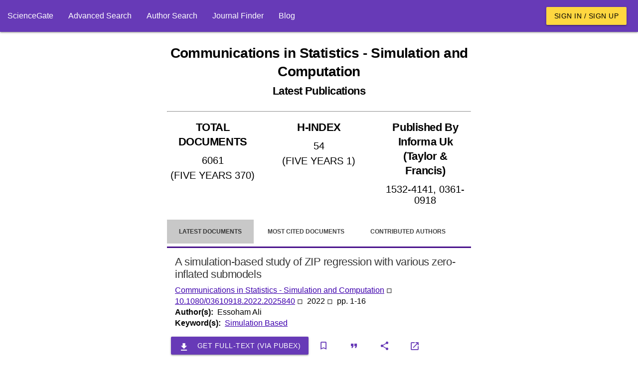

--- FILE ---
content_type: text/html; charset=utf-8
request_url: https://www.sciencegate.app/source/63605
body_size: 9521
content:
<!DOCTYPE html>
<html lang="en">

<head>

    <meta charset="utf-8">
    <meta name="viewport" content="width=device-width, initial-scale=1.0, minimum-scale=1.0">
    <meta http-equiv="X-UA-Compatible" content="IE=edge,chrome=1">
    <!-- Google Adsense -->
    <script async src="https://pagead2.googlesyndication.com/pagead/js/adsbygoogle.js?client=ca-pub-7863380511768462"
            crossorigin="anonymous"></script>
    <!-- END Google Adsense -->
    <meta name="test" content="ss">

<title>Communications in Statistics - Simulation and Computation | ScienceGate</title>
<meta name="description" content="Find the latest published papers in Communications in Statistics - Simulation and Computation &#x2B; Top authors, related hot topics, the most cited papers, and related journals">
<meta name="og:title" content="Communications in Statistics - Simulation and Computation | ScienceGate">
<meta name="og:description" content="Find the latest published papers in Communications in Statistics - Simulation and Computation &#x2B; Top authors, related hot topics, the most cited papers, and related journals">
<meta name="og:type" content="website">
<meta name="robots" content="index,follow">
    <link rel="icon" type="image/png" sizes="" href="/assets/images/apple-touch-icon.png">
    <link rel="icon" type="image/png" sizes="512x512" href="/assets/images/android-chrome-512x512.png">
    <link rel="icon" type="image/png" sizes="192x192" href="/assets/images/android-chrome-192x192.png">
    <link rel="icon" type="image/png" sizes="32x32" href="/assets/images/android-chrome-32x32.png">
    <link rel="icon" type="image/png" sizes="16x16" href="/assets/images/android-chrome-16x16.png">
<meta name="theme-color" content="#673ab7">
<meta name="twitter:site" content="@sciencegate.app">
<meta name="twitter:title" content="Communications in Statistics - Simulation and Computation | ScienceGate">
<meta name="twitter:description" content="Find the latest published papers in Communications in Statistics - Simulation and Computation &#x2B; Top authors, related hot topics, the most cited papers, and related journals">
<meta name="twitter:card" content="summery">
    <link rel="canonical" href="https://www.sciencegate.app/source/63605">


    <style>
        .ebook-widget {
            width: 180px;
            border: 1px solid #ddd;
            border-radius: 8px;
            overflow: hidden;
            font-family: Arial, sans-serif;
            box-shadow: 0 4px 6px rgba(0, 0, 0, 0.1);
            text-align: center;
            position: relative;
        }

        .ebook-thumbnail {
            width: 100%;
            object-fit: cover;
        }

        .ebook-content {
            padding: 15px;
        }

        .ebook-title {
            font-size: 12px;
            line-height: 16px;
            font-weight: bold;
            margin: 10px 0;
            color: #333;
        }

        .ebook-price {
            font-size: 16px;
            margin: 5px 0;
        }

        .original-price {
            text-decoration: line-through;
            color: #999;
        }

        .discounted-price {
            color: #e63946;
            font-weight: bold;
        }

        .discount-badge {
            position: absolute;
            top: 10px;
            left: 10px;
            background-color: #e63946;
            color: #fff;
            font-size: 14px;
            font-weight: bold;
            padding: 5px 8px;
            border-radius: 4px;
        }

        .buy-now {
            display: inline-block;
            margin-top: 10px;
            padding: 10px 15px;
            background-color: #4CAF50;
            color: #fff;
            text-decoration: none;
            border-radius: 5px;
            font-weight: bold;
        }

            .buy-now:hover {
                background-color: #45a049;
            }
    </style>

    <script>
        var chat_request = function(id, doi) {
            fetch('/api/document/request-chat?doi='+doi)
            .then(response => {
                alert("Apologies, the chat service is currently unavailable. Please try again later.")
            })
            .then(data => {

            })
            .catch(error => {

            });
        }
    </script>

    <script>
        var load_ebooks = function(id, title) {
            if(!title) return;
            //isbn:9781003826880
            // fetch(`https://www.googleapis.com/books/v1/volumes?q=${title}+after:2020+before:2025&printType=books&filter=ebooks&startIndex=0&key=AIzaSyB78aMFv4tlD2HRiqIGGCmqjuPcnnxaRvY`)
            // .then(response => {
            //     if (!response.ok) {
            //         throw new Error(`HTTP error! Status: ${response.status}`);
            //     }
            //     return response.json();
            // })
            // .then(data => {
                
            //     var count = data.items?.length;
            //     const container = document.getElementById(id);
            //     if (container) {
            //         for(var i=0;i<count;i++) {
            //             var item = data.items[i];
            //             var widgetHTML = `
                            
            //             `;
            //             container.innerHTML += widgetHTML;
            //         }
            //     }
            // })
            // .catch(error => {

            // });
        }
    </script>

    <!-- Page styles -->

<link href="/fonts/style.css" rel="stylesheet" type="text/css" />
<style>

    
</style>
<link href="/materialize-src/sass/all-styles.css" rel="stylesheet" type="text/css" />



    <script>
        function onLoadBody() {
            //if (window.localStorage) {
            //    var removedAskForSponsorship = window.localStorage.getItem("ask-for-sponsorship");
            //    if (!removedAskForSponsorship) {
            //        document.getElementById("announcements").innerHTML += ('<div class="col s12 m6">' +
            //            '<div class="card deep-purple lighten-5">' +
            //            '<div class="card-content black-text">' +
            //            '<span class="card-title font-weight-bold">Ask For Sponsorship</span>' +
            //            '<p style="line-height:20px">' +
            //            'If you would like to support ScienceGate as a sponsor or partner, please contact us at <a class="primary-link" href="mailto:sciencegate.app@gmail.com">sciencegate.app@gmail.com</a>. We would be happy to provide you with more information.' +
            //            '</p>' +
            //            '</div>' +
            //            '<a style="position: absolute; top: 5px; right: 5px;" onclick="onRemoveAnnouncement(`ask-for-sponsorship`)" class="waves-effect red waves-light btn-small">Close</a>' +
            //            '</div> ' +
            //            '</div>');
            //    }
            //}
        }

        function onRemoveAnnouncement(key) {
            if (window.localStorage) {
                window.localStorage.setItem(key, "1");
                location.reload();
            }
        }
    </script>
    <!-- Google Tag Manager -->
    <script>
        (function (w, d, s, l, i) {
            w[l] = w[l] || []; w[l].push({
                'gtm.start':
                    new Date().getTime(), event: 'gtm.js'
            }); var f = d.getElementsByTagName(s)[0],
                j = d.createElement(s), dl = l != 'dataLayer' ? '&l=' + l : ''; j.async = true; j.src =
                    'https://www.googletagmanager.com/gtm.js?id=' + i + dl; f.parentNode.insertBefore(j, f);
        })(window, document, 'script', 'dataLayer', 'GTM-59VW96Z');</script>
    <!-- End Google Tag Manager -->

</head>
<body onload="onLoadBody();">
    <script type="application/ld+json">
        {"@context":"http://schema.org","@graph":[{"@type":"BreadcrumbList","itemListElement":[{"@type":"ListItem","position":1,"item":{"@type":"Thing","@id":"https://www.sciencegate.app/","name":"ScienceGate"}},{"@type":"ListItem","position":2,"item":{"@type":"Thing","@id":"https://www.sciencegate.app/sources","name":"sources"}},{"@type":"ListItem","position":3,"item":{"@type":"Thing","@id":"https://www.sciencegate.app/source/63605","name":"Communications in Statistics - Simulation and Computation"}}]}]}
    </script>

<nav class="deep-purple" role="navigation">
	<div class="nav-wrapper fw">
        <ul class="left hide-on-med-and-down">
            <li><a href="/">ScienceGate</a></li>
            <li><a href="https://www.sciencegate.app/app/search">Advanced Search</a></li>
            <li><a href="https://www.sciencegate.app/app/authors">Author Search</a></li>
            <li><a href="/journal-finder">Journal Finder</a></li>
            <li><a href="https://www.sciencegate.app/b">Blog</a></li>
        </ul>
		<ul class="right pr-2 hide-on-med-and-down">
                <li><a class="waves-effect waves-light btn amber accent-2 black-text" href="https://www.sciencegate.app/app/login">Sign in / Sign up</a></li>
		</ul>

        <ul id="nav-mobile" class="sidenav">
            <li><a href="/">ScienceGate</a></li>
            <li><a href="https://www.sciencegate.app/app/search">Search</a></li>
            <li>
                <a href="https://www.sciencegate.app/app/authors">Author Search</a>
            </li>
            <li><a href="https://www.sciencegate.app/app/journal-finder">Journal Finder</a></li>
            <li><a href="https://www.sciencegate.app/app/blog">Blog</a></li>

                <li><a href="https://www.sciencegate.app/app/login">Sign in / Sign up</a></li>
        </ul>
		<a aria-label="menu" onclick="openSideNav()" class="sidenav-trigger"><i class="icon-menu"></i></a>
	</div>
</nav>
<form id="login-form" action="/external-login" method="post">
	<input type="hidden" name="ReturnUrl" value="https://www.sciencegate.app/source/63605" />
	<input type="hidden" name="Type" value="0" />
</form>

    <div id="main-content p-2">
        <div class="col-sm-12">
            <div class="row">
                <div class="pt-2 col-lg-3 col-md-3 d-none d-md-block">
                    <div class="sticky-element">
<script async src="https://pagead2.googlesyndication.com/pagead/js/adsbygoogle.js?client=ca-pub-7863380511768462"
        crossorigin="anonymous"></script>
<!-- Vertical Display -->
<ins class="adsbygoogle"
     style="display:block"
     data-ad-client="ca-pub-7863380511768462"
     data-ad-slot="9124743999"
     data-ad-format="auto"
     data-ad-region="page-67744"
     data-full-width-responsive="true"></ins>
<script>
    (adsbygoogle = window.adsbygoogle || []).push({});
</script>

                    </div>
                </div>
                <div class="col-lg-6 col-md-9" style="z-index:1">
                    <div class="row">
                        
<div class="col-md-12">
    <div class="row">
        <div class="col-md-12">
<h1 class="bold text-center mt-4 mb-4"><b>Communications in Statistics - Simulation and Computation<br><small>Latest Publications</small></b></h1>            <hr>
        </div>
            <div class="col-md-4 col-sm-12">
<h2 class="text-center p-2 underline-decoration w600">TOTAL DOCUMENTS</h2>
<div>
        <div style="font-size:20px" class="text-center w600 p-1">
            6061
        </div>
        <div style="font-size:20px" class="text-center w600 p-1">
            (FIVE YEARS 370)
        </div>
</div>
<hr class="d-block d-md-none">            </div>
            <div class="col-md-4 col-sm-12">
<h2 class="text-center p-2 underline-decoration w600">H-INDEX</h2>
<div>
        <div style="font-size:20px" class="text-center w600 p-1">
            54
        </div>
        <div style="font-size:20px" class="text-center w600 p-1">
            (FIVE YEARS 1)
        </div>
</div>
<hr class="d-block d-md-none">            </div>
            <div class="col-md-4 col-sm-12">
<h2 class="text-center p-2 underline-decoration w600">Published By Informa Uk (Taylor &amp; Francis)</h2>
<div>
        <div style="font-size:20px" class="text-center w600 p-1">
            1532-4141, 0361-0918
        </div>
        <div style="font-size:20px" class="text-center w600 p-1">
            
        </div>
</div>
<hr class="d-block d-md-none">            </div>
        <div class="col-md-4 col-sm-12  d-xs-block d-sm-block d-md-none d-lg-none">
<style>
    .important-link {
        background-color: #ffe600;
        color: black !important;
    }
</style>
<div class="collection">
        <a rel="noopener noreferrer nofollow" class="collection-item fw w600 text-center active " href="https://www.sciencegate.app/app/source#/63605/latest-documents">
            Latest Documents
        </a>
        <a rel="noopener noreferrer nofollow" class="collection-item fw w600 text-center  " href="https://www.sciencegate.app/app/source#/63605/most-cited-documents">
            Most Cited Documents
        </a>
        <a rel="noopener noreferrer nofollow" class="collection-item fw w600 text-center  " href=" https://www.sciencegate.app/app/source#/63605/contributed-authors">
            Contributed Authors
        </a>
        <a rel="noopener noreferrer nofollow" class="collection-item fw w600 text-center  " href="https://www.sciencegate.app/app/source#/63605/related-sources">
            Related Sources
        </a>
        <a rel="noopener noreferrer nofollow" class="collection-item fw w600 text-center  " href="https://www.sciencegate.app/app/source#/63605/related-keywords">
            Related Keywords
        </a>
</div>        </div>
        <div class="col-md-12 mt-3 d-none d-sm-block">

<style>
    .page-tabs {
        height: auto;
    }

        .page-tabs .tab {
            height: auto;
        }
</style>
<style>
    .important-link {
        background-color: #ffe600;
        color: black !important;
    }
</style>

<div class="row">
    <div class="col-sm-12">
        <ul class="tabs page-tabs">
                <li class="tab active ">
                    <a style="font-size:12px" rel="noopener noreferrer nofollow" class="" href="https://www.sciencegate.app/app/source#/63605/latest-documents">Latest Documents</a>
                </li>
                <li class="tab  ">
                    <a style="font-size:12px" rel="noopener noreferrer nofollow" class="" href="https://www.sciencegate.app/app/source#/63605/most-cited-documents">Most Cited Documents</a>
                </li>
                <li class="tab  ">
                    <a style="font-size:12px" rel="noopener noreferrer nofollow" class="" href=" https://www.sciencegate.app/app/source#/63605/contributed-authors">Contributed Authors</a>
                </li>
                <li class="tab  ">
                    <a style="font-size:12px" rel="noopener noreferrer nofollow" class="" href="https://www.sciencegate.app/app/source#/63605/related-sources">Related Sources</a>
                </li>
                <li class="tab  ">
                    <a style="font-size:12px" rel="noopener noreferrer nofollow" class="" href="https://www.sciencegate.app/app/source#/63605/related-keywords">Related Keywords</a>
                </li>
        </ul>
    </div>
</div>
        </div>
        <div class="col-md-12">
                    <div class="fw p-2">
    <div class="row" id="doc-a42a8f80-d70b-465d-9199-3269c9a6419b">
        <div class="col-md-12 d-flex flex-column document-search-result">
            <div class="p-2">
                <div class="title pb-2">
                    <a class="" style="color:rgba(0,0,0,.78) !important" href="/document/10.1080/03610918.2022.2025840">
                        <h2 style="overflow: auto">
                            A simulation-based study of ZIP regression with various zero-inflated submodels
                        </h2>
                    </a>
                </div>
                <div class="citing-info">
                    <div class="d-flex flex-row justify-content-start source flex-wrap">
                            <div>
                                <a class="primary-link" href="/source/63605">Communications in Statistics - Simulation and Computation</a>
                                <span>◽ &nbsp;</span>
                            </div>
                        <div>
                            <a class="primary-link doi-link" rel="noopener noreferrer nofollow" target="_blank"
                           href="https://www.sciencegate.app/app/redirect#aHR0cHM6Ly9keC5kb2kub3JnLzEwLjEwODAvMDM2MTA5MTguMjAyMi4yMDI1ODQw">10.1080/03610918.2022.2025840</a> <span>◽ &nbsp;</span>
                        </div>
                            <div>
                                <span>
                                    2022 <span>◽ &nbsp;</span>
                                </span>
                            </div>
                            <div>
                                <span>pp. 1-16</span>
                            </div>

                    </div>
                </div>
                    <div class="d-flex flex-row flex-wrap authors">
                        <div class="row-header">
                            <span>
                                Author(s): &nbsp;
                            </span>
                        </div>
                            <div>
                                <span>Essoham Ali</span>
                            </div>
                    </div>
                    <div class="keywords d-flex flex-row flex-wrap">
                        <div class="row-header">
                            <span>
                                Keyword(s): &nbsp;
                            </span>
                        </div>
                            <div class="row-item">
                                <span>
                                    <a class="primary-link" href="/keyword/3338550">
                                        Simulation Based
                                    </a>
                                </span>
                            </div>
                    </div>
                
            </div>
            <div>
<div class="d-flex flex-row flex-wrap action-buttons mt-2">
    <div class="d-flex flex-row flex-wrap">
        <button class="waves-effect waves-light btn mr-1 deep-purple"
                onclick="window.location.href='https://pubex.org/api/cart/create?database=0&id=10.1080/03610918.2022.2025840&redirect=true'">

            <i class="material-icons left icon-file_download"></i>
            <span>Get full-text (via PubEx)</span>

        </button>
    </div>
    <div>
        <button onclick="openLoginDialog()" aria-label="bookmark" class="btn-flat icon-button mr-1"
                title="Add document to library">
            <i class="icon-bookmark_outline"></i>
        </button>
        <button onclick="openCiteDialog('10.1080/03610918.2022.2025840')" aria-label="Citation"
                class="btn-flat mr-1 icon-button" title="Cite">
            <i class="icon-format_quote"></i>
        </button>
        <button onclick="openShareDialog('doc-a42a8f80-d70b-465d-9199-3269c9a6419b')" aria-label="Share"
                class="btn-flat mr-1 icon-button" title="Share">
            <i class="icon-share"></i>
        </button>
        <a rel="noreferrer nofollow" aria-label="view at publisher site" href="https://www.sciencegate.app/app/redirect#aHR0cHM6Ly9keC5kb2kub3JnLzEwLjEwODAvMDM2MTA5MTguMjAyMi4yMDI1ODQw"
           target="_blank" class="btn-flat icon-button mr-1"
           title="View at Publisher Site">
            <i class="icon-launch"></i>
        </a>
    </div>
</div>
<hr />
            </div>
            <hr class="d-block mb-0 mt-2">
        </div>
    </div>
                    </div>
                    <div class="fw p-2">
    <div class="row" id="doc-8360306a-593a-489b-89b1-b5194bf5149b">
        <div class="col-md-12 d-flex flex-column document-search-result">
            <div class="p-2">
                <div class="title pb-2">
                    <a class="" style="color:rgba(0,0,0,.78) !important" href="/document/10.1080/03610918.2022.2025836">
                        <h2 style="overflow: auto">
                            Testing bivariate independence based on α-divergence by improved probit transformation method for copula density estimation
                        </h2>
                    </a>
                </div>
                <div class="citing-info">
                    <div class="d-flex flex-row justify-content-start source flex-wrap">
                            <div>
                                <a class="primary-link" href="/source/63605">Communications in Statistics - Simulation and Computation</a>
                                <span>◽ &nbsp;</span>
                            </div>
                        <div>
                            <a class="primary-link doi-link" rel="noopener noreferrer nofollow" target="_blank"
                           href="https://www.sciencegate.app/app/redirect#aHR0cHM6Ly9keC5kb2kub3JnLzEwLjEwODAvMDM2MTA5MTguMjAyMi4yMDI1ODM2">10.1080/03610918.2022.2025836</a> <span>◽ &nbsp;</span>
                        </div>
                            <div>
                                <span>
                                    2022 <span>◽ &nbsp;</span>
                                </span>
                            </div>
                            <div>
                                <span>pp. 1-19</span>
                            </div>

                    </div>
                </div>
                    <div class="d-flex flex-row flex-wrap authors">
                        <div class="row-header">
                            <span>
                                Author(s): &nbsp;
                            </span>
                        </div>
                            <div>
                                <span>M. Mohammadi</span>
                                    <span>◽ &nbsp;</span>
                            </div>
                            <div>
                                <span>M. Emadi</span>
                                    <span>◽ &nbsp;</span>
                            </div>
                            <div>
                                <span>M. Amini</span>
                            </div>
                    </div>
                    <div class="keywords d-flex flex-row flex-wrap">
                        <div class="row-header">
                            <span>
                                Keyword(s): &nbsp;
                            </span>
                        </div>
                            <div class="row-item">
                                <span>
                                    <a class="primary-link" href="/keyword/14694">
                                        Density Estimation
                                    </a>
                                </span>
                                    <span>◽ &nbsp;</span>
                            </div>
                            <div class="row-item">
                                <span>
                                    <a class="primary-link" href="/keyword/51649">
                                        Transformation Method
                                    </a>
                                </span>
                                    <span>◽ &nbsp;</span>
                            </div>
                            <div class="row-item">
                                <span>
                                    <a class="primary-link" href="/keyword/868308">
                                        Copula Density
                                    </a>
                                </span>
                            </div>
                    </div>
                
            </div>
            <div>
<div class="d-flex flex-row flex-wrap action-buttons mt-2">
    <div class="d-flex flex-row flex-wrap">
        <button class="waves-effect waves-light btn mr-1 deep-purple"
                onclick="window.location.href='https://pubex.org/api/cart/create?database=0&id=10.1080/03610918.2022.2025836&redirect=true'">

            <i class="material-icons left icon-file_download"></i>
            <span>Get full-text (via PubEx)</span>

        </button>
    </div>
    <div>
        <button onclick="openLoginDialog()" aria-label="bookmark" class="btn-flat icon-button mr-1"
                title="Add document to library">
            <i class="icon-bookmark_outline"></i>
        </button>
        <button onclick="openCiteDialog('10.1080/03610918.2022.2025836')" aria-label="Citation"
                class="btn-flat mr-1 icon-button" title="Cite">
            <i class="icon-format_quote"></i>
        </button>
        <button onclick="openShareDialog('doc-8360306a-593a-489b-89b1-b5194bf5149b')" aria-label="Share"
                class="btn-flat mr-1 icon-button" title="Share">
            <i class="icon-share"></i>
        </button>
        <a rel="noreferrer nofollow" aria-label="view at publisher site" href="https://www.sciencegate.app/app/redirect#aHR0cHM6Ly9keC5kb2kub3JnLzEwLjEwODAvMDM2MTA5MTguMjAyMi4yMDI1ODM2"
           target="_blank" class="btn-flat icon-button mr-1"
           title="View at Publisher Site">
            <i class="icon-launch"></i>
        </a>
    </div>
</div>
<hr />
            </div>
            <hr class="d-block mb-0 mt-2">
        </div>
    </div>
                    </div>
                    <div class="fw p-2">
    <div class="row" id="doc-5f4c550d-c32a-4d0f-b889-75a15ff3a4f5">
        <div class="col-md-12 d-flex flex-column document-search-result">
            <div class="p-2">
                <div class="title pb-2">
                    <a class="" style="color:rgba(0,0,0,.78) !important" href="/document/10.1080/03610918.2022.2025838">
                        <h2 style="overflow: auto">
                            On distribution selection under ranked set sampling schemes
                        </h2>
                    </a>
                </div>
                <div class="citing-info">
                    <div class="d-flex flex-row justify-content-start source flex-wrap">
                            <div>
                                <a class="primary-link" href="/source/63605">Communications in Statistics - Simulation and Computation</a>
                                <span>◽ &nbsp;</span>
                            </div>
                        <div>
                            <a class="primary-link doi-link" rel="noopener noreferrer nofollow" target="_blank"
                           href="https://www.sciencegate.app/app/redirect#aHR0cHM6Ly9keC5kb2kub3JnLzEwLjEwODAvMDM2MTA5MTguMjAyMi4yMDI1ODM4">10.1080/03610918.2022.2025838</a> <span>◽ &nbsp;</span>
                        </div>
                            <div>
                                <span>
                                    2022 <span>◽ &nbsp;</span>
                                </span>
                            </div>
                            <div>
                                <span>pp. 1-21</span>
                            </div>

                    </div>
                </div>
                    <div class="d-flex flex-row flex-wrap authors">
                        <div class="row-header">
                            <span>
                                Author(s): &nbsp;
                            </span>
                        </div>
                            <div>
                                <span>Vinicius Ricardo Riffel</span>
                                    <span>◽ &nbsp;</span>
                            </div>
                            <div>
                                <span>Cesar Augusto Taconeli</span>
                                    <span>◽ &nbsp;</span>
                            </div>
                            <div>
                                <span>Paulo Justiniano Ribeiro Junior</span>
                            </div>
                    </div>
                    <div class="keywords d-flex flex-row flex-wrap">
                        <div class="row-header">
                            <span>
                                Keyword(s): &nbsp;
                            </span>
                        </div>
                            <div class="row-item">
                                <span>
                                    <a class="primary-link" href="/keyword/77758">
                                        Ranked Set Sampling
                                    </a>
                                </span>
                                    <span>◽ &nbsp;</span>
                            </div>
                            <div class="row-item">
                                <span>
                                    <a class="primary-link" href="/keyword/488221">
                                        Sampling Schemes
                                    </a>
                                </span>
                            </div>
                    </div>
                
            </div>
            <div>
<div class="d-flex flex-row flex-wrap action-buttons mt-2">
    <div class="d-flex flex-row flex-wrap">
        <button class="waves-effect waves-light btn mr-1 deep-purple"
                onclick="window.location.href='https://pubex.org/api/cart/create?database=0&id=10.1080/03610918.2022.2025838&redirect=true'">

            <i class="material-icons left icon-file_download"></i>
            <span>Get full-text (via PubEx)</span>

        </button>
    </div>
    <div>
        <button onclick="openLoginDialog()" aria-label="bookmark" class="btn-flat icon-button mr-1"
                title="Add document to library">
            <i class="icon-bookmark_outline"></i>
        </button>
        <button onclick="openCiteDialog('10.1080/03610918.2022.2025838')" aria-label="Citation"
                class="btn-flat mr-1 icon-button" title="Cite">
            <i class="icon-format_quote"></i>
        </button>
        <button onclick="openShareDialog('doc-5f4c550d-c32a-4d0f-b889-75a15ff3a4f5')" aria-label="Share"
                class="btn-flat mr-1 icon-button" title="Share">
            <i class="icon-share"></i>
        </button>
        <a rel="noreferrer nofollow" aria-label="view at publisher site" href="https://www.sciencegate.app/app/redirect#aHR0cHM6Ly9keC5kb2kub3JnLzEwLjEwODAvMDM2MTA5MTguMjAyMi4yMDI1ODM4"
           target="_blank" class="btn-flat icon-button mr-1"
           title="View at Publisher Site">
            <i class="icon-launch"></i>
        </a>
    </div>
</div>
<hr />
            </div>
            <hr class="d-block mb-0 mt-2">
        </div>
    </div>
                    </div>
                    <div class="fw p-2">
    <div class="row" id="doc-eb520ac3-2aa7-4623-9201-cd0370e4a381">
        <div class="col-md-12 d-flex flex-column document-search-result">
            <div class="p-2">
                <div class="title pb-2">
                    <a class="" style="color:rgba(0,0,0,.78) !important" href="/document/10.1080/03610918.2021.2019768">
                        <h2 style="overflow: auto">
                            Testing homogeneity of several exponential populations using censored data
                        </h2>
                    </a>
                </div>
                <div class="citing-info">
                    <div class="d-flex flex-row justify-content-start source flex-wrap">
                            <div>
                                <a class="primary-link" href="/source/63605">Communications in Statistics - Simulation and Computation</a>
                                <span>◽ &nbsp;</span>
                            </div>
                        <div>
                            <a class="primary-link doi-link" rel="noopener noreferrer nofollow" target="_blank"
                           href="https://www.sciencegate.app/app/redirect#aHR0cHM6Ly9keC5kb2kub3JnLzEwLjEwODAvMDM2MTA5MTguMjAyMS4yMDE5NzY4">10.1080/03610918.2021.2019768</a> <span>◽ &nbsp;</span>
                        </div>
                            <div>
                                <span>
                                    2022 <span>◽ &nbsp;</span>
                                </span>
                            </div>
                            <div>
                                <span>pp. 1-13</span>
                            </div>

                    </div>
                </div>
                    <div class="d-flex flex-row flex-wrap authors">
                        <div class="row-header">
                            <span>
                                Author(s): &nbsp;
                            </span>
                        </div>
                            <div>
                                <span>Amar Nath Gill</span>
                                    <span>◽ &nbsp;</span>
                            </div>
                            <div>
                                <span>Jatesh Kumar</span>
                                    <span>◽ &nbsp;</span>
                            </div>
                            <div>
                                <span>Parminder Singh</span>
                            </div>
                    </div>
                    <div class="keywords d-flex flex-row flex-wrap">
                        <div class="row-header">
                            <span>
                                Keyword(s): &nbsp;
                            </span>
                        </div>
                            <div class="row-item">
                                <span>
                                    <a class="primary-link" href="/keyword/22309">
                                        Censored Data
                                    </a>
                                </span>
                                    <span>◽ &nbsp;</span>
                            </div>
                            <div class="row-item">
                                <span>
                                    <a class="primary-link" href="/keyword/835297">
                                        Testing Homogeneity
                                    </a>
                                </span>
                                    <span>◽ &nbsp;</span>
                            </div>
                            <div class="row-item">
                                <span>
                                    <a class="primary-link" href="/keyword/1067363">
                                        Exponential Populations
                                    </a>
                                </span>
                            </div>
                    </div>
                
            </div>
            <div>
<div class="d-flex flex-row flex-wrap action-buttons mt-2">
    <div class="d-flex flex-row flex-wrap">
        <button class="waves-effect waves-light btn mr-1 deep-purple"
                onclick="window.location.href='https://pubex.org/api/cart/create?database=0&id=10.1080/03610918.2021.2019768&redirect=true'">

            <i class="material-icons left icon-file_download"></i>
            <span>Get full-text (via PubEx)</span>

        </button>
    </div>
    <div>
        <button onclick="openLoginDialog()" aria-label="bookmark" class="btn-flat icon-button mr-1"
                title="Add document to library">
            <i class="icon-bookmark_outline"></i>
        </button>
        <button onclick="openCiteDialog('10.1080/03610918.2021.2019768')" aria-label="Citation"
                class="btn-flat mr-1 icon-button" title="Cite">
            <i class="icon-format_quote"></i>
        </button>
        <button onclick="openShareDialog('doc-eb520ac3-2aa7-4623-9201-cd0370e4a381')" aria-label="Share"
                class="btn-flat mr-1 icon-button" title="Share">
            <i class="icon-share"></i>
        </button>
        <a rel="noreferrer nofollow" aria-label="view at publisher site" href="https://www.sciencegate.app/app/redirect#aHR0cHM6Ly9keC5kb2kub3JnLzEwLjEwODAvMDM2MTA5MTguMjAyMS4yMDE5NzY4"
           target="_blank" class="btn-flat icon-button mr-1"
           title="View at Publisher Site">
            <i class="icon-launch"></i>
        </a>
    </div>
</div>
<hr />
            </div>
            <hr class="d-block mb-0 mt-2">
        </div>
    </div>
                    </div>
                    <div class="fw p-2">
    <div class="row" id="doc-79f82304-e314-4395-9ce4-c3127fe2eb48">
        <div class="col-md-12 d-flex flex-column document-search-result">
            <div class="p-2">
                <div class="title pb-2">
                    <a class="" style="color:rgba(0,0,0,.78) !important" href="/document/10.1080/03610918.2021.2007399">
                        <h2 style="overflow: auto">
                            Inference for estimators of generalized long memory processes
                        </h2>
                    </a>
                </div>
                <div class="citing-info">
                    <div class="d-flex flex-row justify-content-start source flex-wrap">
                            <div>
                                <a class="primary-link" href="/source/63605">Communications in Statistics - Simulation and Computation</a>
                                <span>◽ &nbsp;</span>
                            </div>
                        <div>
                            <a class="primary-link doi-link" rel="noopener noreferrer nofollow" target="_blank"
                           href="https://www.sciencegate.app/app/redirect#aHR0cHM6Ly9keC5kb2kub3JnLzEwLjEwODAvMDM2MTA5MTguMjAyMS4yMDA3Mzk5">10.1080/03610918.2021.2007399</a> <span>◽ &nbsp;</span>
                        </div>
                            <div>
                                <span>
                                    2022 <span>◽ &nbsp;</span>
                                </span>
                            </div>
                            <div>
                                <span>pp. 1-20</span>
                            </div>

                    </div>
                </div>
                    <div class="d-flex flex-row flex-wrap authors">
                        <div class="row-header">
                            <span>
                                Author(s): &nbsp;
                            </span>
                        </div>
                            <div>
                                <span>Paul M. Beaumont</span>
                                    <span>◽ &nbsp;</span>
                            </div>
                            <div>
                                <span>Aaron D. Smallwood</span>
                            </div>
                    </div>
                    <div class="keywords d-flex flex-row flex-wrap">
                        <div class="row-header">
                            <span>
                                Keyword(s): &nbsp;
                            </span>
                        </div>
                            <div class="row-item">
                                <span>
                                    <a class="primary-link" href="/keyword/25775">
                                        Long Memory
                                    </a>
                                </span>
                                    <span>◽ &nbsp;</span>
                            </div>
                            <div class="row-item">
                                <span>
                                    <a class="primary-link" href="/keyword/537851">
                                        Memory Processes
                                    </a>
                                </span>
                                    <span>◽ &nbsp;</span>
                            </div>
                            <div class="row-item">
                                <span>
                                    <a class="primary-link" href="/keyword/739387">
                                        Long Memory Processes
                                    </a>
                                </span>
                            </div>
                    </div>
                
            </div>
            <div>
<div class="d-flex flex-row flex-wrap action-buttons mt-2">
    <div class="d-flex flex-row flex-wrap">
        <button class="waves-effect waves-light btn mr-1 deep-purple"
                onclick="window.location.href='https://pubex.org/api/cart/create?database=0&id=10.1080/03610918.2021.2007399&redirect=true'">

            <i class="material-icons left icon-file_download"></i>
            <span>Get full-text (via PubEx)</span>

        </button>
    </div>
    <div>
        <button onclick="openLoginDialog()" aria-label="bookmark" class="btn-flat icon-button mr-1"
                title="Add document to library">
            <i class="icon-bookmark_outline"></i>
        </button>
        <button onclick="openCiteDialog('10.1080/03610918.2021.2007399')" aria-label="Citation"
                class="btn-flat mr-1 icon-button" title="Cite">
            <i class="icon-format_quote"></i>
        </button>
        <button onclick="openShareDialog('doc-79f82304-e314-4395-9ce4-c3127fe2eb48')" aria-label="Share"
                class="btn-flat mr-1 icon-button" title="Share">
            <i class="icon-share"></i>
        </button>
        <a rel="noreferrer nofollow" aria-label="view at publisher site" href="https://www.sciencegate.app/app/redirect#aHR0cHM6Ly9keC5kb2kub3JnLzEwLjEwODAvMDM2MTA5MTguMjAyMS4yMDA3Mzk5"
           target="_blank" class="btn-flat icon-button mr-1"
           title="View at Publisher Site">
            <i class="icon-launch"></i>
        </a>
    </div>
</div>
<hr />
            </div>
            <hr class="d-block mb-0 mt-2">
        </div>
    </div>
                    </div>
                    <div class="fw p-2">
    <div class="row" id="doc-9e96c5d0-dfb9-48ef-b197-8eee7e261474">
        <div class="col-md-12 d-flex flex-column document-search-result">
            <div class="p-2">
                <div class="title pb-2">
                    <a class="" style="color:rgba(0,0,0,.78) !important" href="/document/10.1080/03610918.2022.2025841">
                        <h2 style="overflow: auto">
                            Bayesian analysis for single-server Markovian queues based on the No-U-Turn sampler
                        </h2>
                    </a>
                </div>
                <div class="citing-info">
                    <div class="d-flex flex-row justify-content-start source flex-wrap">
                            <div>
                                <a class="primary-link" href="/source/63605">Communications in Statistics - Simulation and Computation</a>
                                <span>◽ &nbsp;</span>
                            </div>
                        <div>
                            <a class="primary-link doi-link" rel="noopener noreferrer nofollow" target="_blank"
                           href="https://www.sciencegate.app/app/redirect#aHR0cHM6Ly9keC5kb2kub3JnLzEwLjEwODAvMDM2MTA5MTguMjAyMi4yMDI1ODQx">10.1080/03610918.2022.2025841</a> <span>◽ &nbsp;</span>
                        </div>
                            <div>
                                <span>
                                    2022 <span>◽ &nbsp;</span>
                                </span>
                            </div>
                            <div>
                                <span>pp. 1-13</span>
                            </div>

                    </div>
                </div>
                    <div class="d-flex flex-row flex-wrap authors">
                        <div class="row-header">
                            <span>
                                Author(s): &nbsp;
                            </span>
                        </div>
                            <div>
                                <span>Eman Ahmed Alawamy</span>
                                    <span>◽ &nbsp;</span>
                            </div>
                            <div>
                                <span>Yuanyuan Liu</span>
                                    <span>◽ &nbsp;</span>
                            </div>
                            <div>
                                <span>Yiqiang Q. Zhao</span>
                            </div>
                    </div>
                    <div class="keywords d-flex flex-row flex-wrap">
                        <div class="row-header">
                            <span>
                                Keyword(s): &nbsp;
                            </span>
                        </div>
                            <div class="row-item">
                                <span>
                                    <a class="primary-link" href="/keyword/7418">
                                        Bayesian Analysis
                                    </a>
                                </span>
                                    <span>◽ &nbsp;</span>
                            </div>
                            <div class="row-item">
                                <span>
                                    <a class="primary-link" href="/keyword/105248">
                                        Single Server
                                    </a>
                                </span>
                                    <span>◽ &nbsp;</span>
                            </div>
                            <div class="row-item">
                                <span>
                                    <a class="primary-link" href="/keyword/330038">
                                        Markovian Queues
                                    </a>
                                </span>
                            </div>
                    </div>
                
            </div>
            <div>
<div class="d-flex flex-row flex-wrap action-buttons mt-2">
    <div class="d-flex flex-row flex-wrap">
        <button class="waves-effect waves-light btn mr-1 deep-purple"
                onclick="window.location.href='https://pubex.org/api/cart/create?database=0&id=10.1080/03610918.2022.2025841&redirect=true'">

            <i class="material-icons left icon-file_download"></i>
            <span>Get full-text (via PubEx)</span>

        </button>
    </div>
    <div>
        <button onclick="openLoginDialog()" aria-label="bookmark" class="btn-flat icon-button mr-1"
                title="Add document to library">
            <i class="icon-bookmark_outline"></i>
        </button>
        <button onclick="openCiteDialog('10.1080/03610918.2022.2025841')" aria-label="Citation"
                class="btn-flat mr-1 icon-button" title="Cite">
            <i class="icon-format_quote"></i>
        </button>
        <button onclick="openShareDialog('doc-9e96c5d0-dfb9-48ef-b197-8eee7e261474')" aria-label="Share"
                class="btn-flat mr-1 icon-button" title="Share">
            <i class="icon-share"></i>
        </button>
        <a rel="noreferrer nofollow" aria-label="view at publisher site" href="https://www.sciencegate.app/app/redirect#aHR0cHM6Ly9keC5kb2kub3JnLzEwLjEwODAvMDM2MTA5MTguMjAyMi4yMDI1ODQx"
           target="_blank" class="btn-flat icon-button mr-1"
           title="View at Publisher Site">
            <i class="icon-launch"></i>
        </a>
    </div>
</div>
<hr />
            </div>
            <hr class="d-block mb-0 mt-2">
        </div>
    </div>
                    </div>
                    <div class="fw p-2">
    <div class="row" id="doc-a84e3edf-07e3-4205-9a20-f66f1c0b542f">
        <div class="col-md-12 d-flex flex-column document-search-result">
            <div class="p-2">
                <div class="title pb-2">
                    <a class="" style="color:rgba(0,0,0,.78) !important" href="/document/10.1080/03610918.2021.2024851">
                        <h2 style="overflow: auto">
                            Alternative expectation approaches for expectation-maximization missing data imputations in cox regression
                        </h2>
                    </a>
                </div>
                <div class="citing-info">
                    <div class="d-flex flex-row justify-content-start source flex-wrap">
                            <div>
                                <a class="primary-link" href="/source/63605">Communications in Statistics - Simulation and Computation</a>
                                <span>◽ &nbsp;</span>
                            </div>
                        <div>
                            <a class="primary-link doi-link" rel="noopener noreferrer nofollow" target="_blank"
                           href="https://www.sciencegate.app/app/redirect#aHR0cHM6Ly9keC5kb2kub3JnLzEwLjEwODAvMDM2MTA5MTguMjAyMS4yMDI0ODUx">10.1080/03610918.2021.2024851</a> <span>◽ &nbsp;</span>
                        </div>
                            <div>
                                <span>
                                    2022 <span>◽ &nbsp;</span>
                                </span>
                            </div>
                            <div>
                                <span>pp. 1-9</span>
                            </div>

                    </div>
                </div>
                    <div class="d-flex flex-row flex-wrap authors">
                        <div class="row-header">
                            <span>
                                Author(s): &nbsp;
                            </span>
                        </div>
                            <div>
                                <span>Fatih Sa&#x11F;lam</span>
                                    <span>◽ &nbsp;</span>
                            </div>
                            <div>
                                <span>Tuba &#x15E;anl&#x131;</span>
                                    <span>◽ &nbsp;</span>
                            </div>
                            <div>
                                <span>Mehmet Ali Cengiz</span>
                                    <span>◽ &nbsp;</span>
                            </div>
                            <div>
                                <span>Y&#xFC;ksel Terzi</span>
                            </div>
                    </div>
                    <div class="keywords d-flex flex-row flex-wrap">
                        <div class="row-header">
                            <span>
                                Keyword(s): &nbsp;
                            </span>
                        </div>
                            <div class="row-item">
                                <span>
                                    <a class="primary-link" href="/keyword/5950">
                                        Missing Data
                                    </a>
                                </span>
                                    <span>◽ &nbsp;</span>
                            </div>
                            <div class="row-item">
                                <span>
                                    <a class="primary-link" href="/keyword/26875">
                                        Expectation Maximization
                                    </a>
                                </span>
                                    <span>◽ &nbsp;</span>
                            </div>
                            <div class="row-item">
                                <span>
                                    <a class="primary-link" href="/keyword/43223">
                                        Cox Regression
                                    </a>
                                </span>
                            </div>
                    </div>
                
            </div>
            <div>
<div class="d-flex flex-row flex-wrap action-buttons mt-2">
    <div class="d-flex flex-row flex-wrap">
        <button class="waves-effect waves-light btn mr-1 deep-purple"
                onclick="window.location.href='https://pubex.org/api/cart/create?database=0&id=10.1080/03610918.2021.2024851&redirect=true'">

            <i class="material-icons left icon-file_download"></i>
            <span>Get full-text (via PubEx)</span>

        </button>
    </div>
    <div>
        <button onclick="openLoginDialog()" aria-label="bookmark" class="btn-flat icon-button mr-1"
                title="Add document to library">
            <i class="icon-bookmark_outline"></i>
        </button>
        <button onclick="openCiteDialog('10.1080/03610918.2021.2024851')" aria-label="Citation"
                class="btn-flat mr-1 icon-button" title="Cite">
            <i class="icon-format_quote"></i>
        </button>
        <button onclick="openShareDialog('doc-a84e3edf-07e3-4205-9a20-f66f1c0b542f')" aria-label="Share"
                class="btn-flat mr-1 icon-button" title="Share">
            <i class="icon-share"></i>
        </button>
        <a rel="noreferrer nofollow" aria-label="view at publisher site" href="https://www.sciencegate.app/app/redirect#aHR0cHM6Ly9keC5kb2kub3JnLzEwLjEwODAvMDM2MTA5MTguMjAyMS4yMDI0ODUx"
           target="_blank" class="btn-flat icon-button mr-1"
           title="View at Publisher Site">
            <i class="icon-launch"></i>
        </a>
    </div>
</div>
<hr />
            </div>
            <hr class="d-block mb-0 mt-2">
        </div>
    </div>
                    </div>
                    <div class="fw p-2">
    <div class="row" id="doc-041ba1ac-2d81-4c48-9644-9f9a2242c725">
        <div class="col-md-12 d-flex flex-column document-search-result">
            <div class="p-2">
                <div class="title pb-2">
                    <a class="" style="color:rgba(0,0,0,.78) !important" href="/document/10.1080/03610918.2021.2023180">
                        <h2 style="overflow: auto">
                            Classical and Bayesian inferences for two Topp-Leone models under joint progressive Type-II censoring
                        </h2>
                    </a>
                </div>
                <div class="citing-info">
                    <div class="d-flex flex-row justify-content-start source flex-wrap">
                            <div>
                                <a class="primary-link" href="/source/63605">Communications in Statistics - Simulation and Computation</a>
                                <span>◽ &nbsp;</span>
                            </div>
                        <div>
                            <a class="primary-link doi-link" rel="noopener noreferrer nofollow" target="_blank"
                           href="https://www.sciencegate.app/app/redirect#aHR0cHM6Ly9keC5kb2kub3JnLzEwLjEwODAvMDM2MTA5MTguMjAyMS4yMDIzMTgw">10.1080/03610918.2021.2023180</a> <span>◽ &nbsp;</span>
                        </div>
                            <div>
                                <span>
                                    2022 <span>◽ &nbsp;</span>
                                </span>
                            </div>
                            <div>
                                <span>pp. 1-19</span>
                            </div>

                    </div>
                </div>
                    <div class="d-flex flex-row flex-wrap authors">
                        <div class="row-header">
                            <span>
                                Author(s): &nbsp;
                            </span>
                        </div>
                            <div>
                                <span>Husam A. Bayoud</span>
                                    <span>◽ &nbsp;</span>
                            </div>
                            <div>
                                <span>Mohammad Z. Raqab</span>
                            </div>
                    </div>
                    <div class="keywords d-flex flex-row flex-wrap">
                        <div class="row-header">
                            <span>
                                Keyword(s): &nbsp;
                            </span>
                        </div>
                            <div class="row-item">
                                <span>
                                    <a class="primary-link" href="/keyword/141161">
                                        Type Ii
                                    </a>
                                </span>
                                    <span>◽ &nbsp;</span>
                            </div>
                            <div class="row-item">
                                <span>
                                    <a class="primary-link" href="/keyword/274092">
                                        Type Ii Censoring
                                    </a>
                                </span>
                                    <span>◽ &nbsp;</span>
                            </div>
                            <div class="row-item">
                                <span>
                                    <a class="primary-link" href="/keyword/745354">
                                        Bayesian Inferences
                                    </a>
                                </span>
                                    <span>◽ &nbsp;</span>
                            </div>
                            <div class="row-item">
                                <span>
                                    <a class="primary-link" href="/keyword/445715">
                                        Progressive Type
                                    </a>
                                </span>
                                    <span>◽ &nbsp;</span>
                            </div>
                            <div class="row-item">
                                <span>
                                    <a class="primary-link" href="/keyword/643029">
                                        Progressive Type Ii Censoring
                                    </a>
                                </span>
                            </div>
                    </div>
                
            </div>
            <div>
<div class="d-flex flex-row flex-wrap action-buttons mt-2">
    <div class="d-flex flex-row flex-wrap">
        <button class="waves-effect waves-light btn mr-1 deep-purple"
                onclick="window.location.href='https://pubex.org/api/cart/create?database=0&id=10.1080/03610918.2021.2023180&redirect=true'">

            <i class="material-icons left icon-file_download"></i>
            <span>Get full-text (via PubEx)</span>

        </button>
    </div>
    <div>
        <button onclick="openLoginDialog()" aria-label="bookmark" class="btn-flat icon-button mr-1"
                title="Add document to library">
            <i class="icon-bookmark_outline"></i>
        </button>
        <button onclick="openCiteDialog('10.1080/03610918.2021.2023180')" aria-label="Citation"
                class="btn-flat mr-1 icon-button" title="Cite">
            <i class="icon-format_quote"></i>
        </button>
        <button onclick="openShareDialog('doc-041ba1ac-2d81-4c48-9644-9f9a2242c725')" aria-label="Share"
                class="btn-flat mr-1 icon-button" title="Share">
            <i class="icon-share"></i>
        </button>
        <a rel="noreferrer nofollow" aria-label="view at publisher site" href="https://www.sciencegate.app/app/redirect#aHR0cHM6Ly9keC5kb2kub3JnLzEwLjEwODAvMDM2MTA5MTguMjAyMS4yMDIzMTgw"
           target="_blank" class="btn-flat icon-button mr-1"
           title="View at Publisher Site">
            <i class="icon-launch"></i>
        </a>
    </div>
</div>
<hr />
            </div>
            <hr class="d-block mb-0 mt-2">
        </div>
    </div>
                    </div>
                    <div class="fw p-2">
    <div class="row" id="doc-cf78fea6-f73d-4c65-8741-b7b399bbc3a5">
        <div class="col-md-12 d-flex flex-column document-search-result">
            <div class="p-2">
                <div class="title pb-2">
                    <a class="" style="color:rgba(0,0,0,.78) !important" href="/document/10.1080/03610918.2021.2023572">
                        <h2 style="overflow: auto">
                            Nonparametric multivariate control chart for numerical and categorical variables
                        </h2>
                    </a>
                </div>
                <div class="citing-info">
                    <div class="d-flex flex-row justify-content-start source flex-wrap">
                            <div>
                                <a class="primary-link" href="/source/63605">Communications in Statistics - Simulation and Computation</a>
                                <span>◽ &nbsp;</span>
                            </div>
                        <div>
                            <a class="primary-link doi-link" rel="noopener noreferrer nofollow" target="_blank"
                           href="https://www.sciencegate.app/app/redirect#aHR0cHM6Ly9keC5kb2kub3JnLzEwLjEwODAvMDM2MTA5MTguMjAyMS4yMDIzNTcy">10.1080/03610918.2021.2023572</a> <span>◽ &nbsp;</span>
                        </div>
                            <div>
                                <span>
                                    2022 <span>◽ &nbsp;</span>
                                </span>
                            </div>
                            <div>
                                <span>pp. 1-19</span>
                            </div>

                    </div>
                </div>
                    <div class="d-flex flex-row flex-wrap authors">
                        <div class="row-header">
                            <span>
                                Author(s): &nbsp;
                            </span>
                        </div>
                            <div>
                                <span>Jiayun Jin</span>
                                    <span>◽ &nbsp;</span>
                            </div>
                            <div>
                                <span>Geert Loosveldt</span>
                            </div>
                    </div>
                    <div class="keywords d-flex flex-row flex-wrap">
                        <div class="row-header">
                            <span>
                                Keyword(s): &nbsp;
                            </span>
                        </div>
                            <div class="row-item">
                                <span>
                                    <a class="primary-link" href="/keyword/11812">
                                        Control Chart
                                    </a>
                                </span>
                                    <span>◽ &nbsp;</span>
                            </div>
                            <div class="row-item">
                                <span>
                                    <a class="primary-link" href="/keyword/108232">
                                        Categorical Variables
                                    </a>
                                </span>
                                    <span>◽ &nbsp;</span>
                            </div>
                            <div class="row-item">
                                <span>
                                    <a class="primary-link" href="/keyword/663213">
                                        Multivariate Control Chart
                                    </a>
                                </span>
                                    <span>◽ &nbsp;</span>
                            </div>
                            <div class="row-item">
                                <span>
                                    <a class="primary-link" href="/keyword/2520395">
                                        Multivariate Control
                                    </a>
                                </span>
                            </div>
                    </div>
                
            </div>
            <div>
<div class="d-flex flex-row flex-wrap action-buttons mt-2">
    <div class="d-flex flex-row flex-wrap">
        <button class="waves-effect waves-light btn mr-1 deep-purple"
                onclick="window.location.href='https://pubex.org/api/cart/create?database=0&id=10.1080/03610918.2021.2023572&redirect=true'">

            <i class="material-icons left icon-file_download"></i>
            <span>Get full-text (via PubEx)</span>

        </button>
    </div>
    <div>
        <button onclick="openLoginDialog()" aria-label="bookmark" class="btn-flat icon-button mr-1"
                title="Add document to library">
            <i class="icon-bookmark_outline"></i>
        </button>
        <button onclick="openCiteDialog('10.1080/03610918.2021.2023572')" aria-label="Citation"
                class="btn-flat mr-1 icon-button" title="Cite">
            <i class="icon-format_quote"></i>
        </button>
        <button onclick="openShareDialog('doc-cf78fea6-f73d-4c65-8741-b7b399bbc3a5')" aria-label="Share"
                class="btn-flat mr-1 icon-button" title="Share">
            <i class="icon-share"></i>
        </button>
        <a rel="noreferrer nofollow" aria-label="view at publisher site" href="https://www.sciencegate.app/app/redirect#aHR0cHM6Ly9keC5kb2kub3JnLzEwLjEwODAvMDM2MTA5MTguMjAyMS4yMDIzNTcy"
           target="_blank" class="btn-flat icon-button mr-1"
           title="View at Publisher Site">
            <i class="icon-launch"></i>
        </a>
    </div>
</div>
<hr />
            </div>
            <hr class="d-block mb-0 mt-2">
        </div>
    </div>
                    </div>
                    <div class="fw p-2">
    <div class="row" id="doc-1f7b6c5e-911c-4ff4-a219-3090aee77930">
        <div class="col-md-12 d-flex flex-column document-search-result">
            <div class="p-2">
                <div class="title pb-2">
                    <a class="" style="color:rgba(0,0,0,.78) !important" href="/document/10.1080/03610918.2021.2023179">
                        <h2 style="overflow: auto">
                            Alternative tests for the significance of the intraclass correlation coefficients under unequal family sizes
                        </h2>
                    </a>
                </div>
                <div class="citing-info">
                    <div class="d-flex flex-row justify-content-start source flex-wrap">
                            <div>
                                <a class="primary-link" href="/source/63605">Communications in Statistics - Simulation and Computation</a>
                                <span>◽ &nbsp;</span>
                            </div>
                        <div>
                            <a class="primary-link doi-link" rel="noopener noreferrer nofollow" target="_blank"
                           href="https://www.sciencegate.app/app/redirect#aHR0cHM6Ly9keC5kb2kub3JnLzEwLjEwODAvMDM2MTA5MTguMjAyMS4yMDIzMTc5">10.1080/03610918.2021.2023179</a> <span>◽ &nbsp;</span>
                        </div>
                            <div>
                                <span>
                                    2022 <span>◽ &nbsp;</span>
                                </span>
                            </div>
                            <div>
                                <span>pp. 1-18</span>
                            </div>

                    </div>
                </div>
                    <div class="d-flex flex-row flex-wrap authors">
                        <div class="row-header">
                            <span>
                                Author(s): &nbsp;
                            </span>
                        </div>
                            <div>
                                <span>Subhamoy Pal</span>
                                    <span>◽ &nbsp;</span>
                            </div>
                            <div>
                                <span>Rong Luo</span>
                                    <span>◽ &nbsp;</span>
                            </div>
                            <div>
                                <span>Subhash Bagui</span>
                                    <span>◽ &nbsp;</span>
                            </div>
                            <div>
                                <span>Sudhir Paul</span>
                            </div>
                    </div>
                    <div class="keywords d-flex flex-row flex-wrap">
                        <div class="row-header">
                            <span>
                                Keyword(s): &nbsp;
                            </span>
                        </div>
                            <div class="row-item">
                                <span>
                                    <a class="primary-link" href="/keyword/41739">
                                        Intraclass Correlation
                                    </a>
                                </span>
                                    <span>◽ &nbsp;</span>
                            </div>
                            <div class="row-item">
                                <span>
                                    <a class="primary-link" href="/keyword/55713">
                                        Correlation Coefficients
                                    </a>
                                </span>
                                    <span>◽ &nbsp;</span>
                            </div>
                            <div class="row-item">
                                <span>
                                    <a class="primary-link" href="/keyword/532267">
                                        Intraclass Correlation Coefficients
                                    </a>
                                </span>
                            </div>
                    </div>
                
            </div>
            <div>
<div class="d-flex flex-row flex-wrap action-buttons mt-2">
    <div class="d-flex flex-row flex-wrap">
        <button class="waves-effect waves-light btn mr-1 deep-purple"
                onclick="window.location.href='https://pubex.org/api/cart/create?database=0&id=10.1080/03610918.2021.2023179&redirect=true'">

            <i class="material-icons left icon-file_download"></i>
            <span>Get full-text (via PubEx)</span>

        </button>
    </div>
    <div>
        <button onclick="openLoginDialog()" aria-label="bookmark" class="btn-flat icon-button mr-1"
                title="Add document to library">
            <i class="icon-bookmark_outline"></i>
        </button>
        <button onclick="openCiteDialog('10.1080/03610918.2021.2023179')" aria-label="Citation"
                class="btn-flat mr-1 icon-button" title="Cite">
            <i class="icon-format_quote"></i>
        </button>
        <button onclick="openShareDialog('doc-1f7b6c5e-911c-4ff4-a219-3090aee77930')" aria-label="Share"
                class="btn-flat mr-1 icon-button" title="Share">
            <i class="icon-share"></i>
        </button>
        <a rel="noreferrer nofollow" aria-label="view at publisher site" href="https://www.sciencegate.app/app/redirect#aHR0cHM6Ly9keC5kb2kub3JnLzEwLjEwODAvMDM2MTA5MTguMjAyMS4yMDIzMTc5"
           target="_blank" class="btn-flat icon-button mr-1"
           title="View at Publisher Site">
            <i class="icon-launch"></i>
        </a>
    </div>
</div>
<hr />
            </div>
            <hr class="d-block mb-0 mt-2">
        </div>
    </div>
                    </div>
        </div>
        <div class="col-md-12">
<div class="fw pt-2 pb-4 pl-3 pr-3">
    <a rel="nofollow" href="/source/63605/latest-documents/load-more"
        class="btn waves-effect waves-light fw deep-purple">
        Load More ...
    </a>
</div>        </div>
    </div>
</div>

                    </div>
                </div>
                <div class="pt-2 col-lg-3 d-none d-lg-block">
                    <div class="sticky-element">
<script async src="https://pagead2.googlesyndication.com/pagead/js/adsbygoogle.js?client=ca-pub-7863380511768462"
        crossorigin="anonymous"></script>
<!-- Vertical Display -->
<ins class="adsbygoogle"
     style="display:block"
     data-ad-client="ca-pub-7863380511768462"
     data-ad-slot="9124743999"
     data-ad-format="auto"
     data-ad-region="page-31194"
     data-full-width-responsive="true"></ins>
<script>
    (adsbygoogle = window.adsbygoogle || []).push({});
</script>

                    </div>
                </div>
            </div>
        </div>
<style>
	.page-footer ul li {
		margin: 15px 0;
	}
</style>
<footer style="z-index: 1" class="page-footer deep-purple text-white p-2">
	<div style="width:96%">
		<div class="row center-widget">
			<div class="col-md-4 col-sm-12">
				<h3>Services</h3>
				<hr style="color: rgba(0,0,0,.12)" />
				<ul class="mt-2">
					<li>
						<a class="white-text" href="https://www.sciencegate.app/app/search"><span>Search Engine</span></a>
					</li>
					<li>
						<a class="white-text" href="/journal-finder"><span>Journal Finder</span></a>
					</li>
					<li>
						<a class="white-text" href="https://www.sciencegate.app/app/authors"><span>Author Search</span></a>
					</li>
					<li>
						<a class="white-text" href="https://www.sciencegate.app/app/search"><span>Bibliometric Visualization</span></a>
					</li>
				</ul>
			</div>
			<div class="col-md-4 col-sm-12">
				<h3>Support</h3>
				<hr style="color: rgba(0,0,0,.12)" />
				<ul class="mt-2">
					<li><a class="white-text" href="https://www.sciencegate.app/app/faqs">FAQs</a></li>
					<li><a class="white-text" href="https://www.sciencegate.app/b/for-editors/">For Editors</a></li>
					<li><a class="white-text" href="https://www.sciencegate.app/b/for-authors/">For Authors</a></li>
					<li><a class="white-text" href="https://www.sciencegate.app/b/advertise-with-us/">Advertise With Us</a></li>
				</ul>
			</div>
			<div class="col-md-4 col-sm-12">
				<h3>Links</h3>
				<hr />
				<ul class="mt-2">
					<li><a class="white-text" href="https://www.sciencegate.app/b/about-us/">About Us</a></li>
					<li><a class="white-text" href="https://www.sciencegate.app/b/contact-us/">Contact Us</a></li>
					<li><a class="white-text" href="https://www.sciencegate.app/b/terms-of-use/">Terms and Conditions</a></li>
					<li><a class="white-text" href="https://www.sciencegate.app/b/privacy-policy-2/">Privacy Policy</a></li>
				</ul>
			</div>
			<div class="col-lg-12 col-12 mt-3 mb-2">
				<div class="footer-widgets" style="background-color: white; border: 1px solid #c1c1c1; padding: 20px 30px; border-radius: 5px;">
					<div class="footer-logo">
						<img style="height:84px" src="/images/logo-text.png" alt="ScienceGate Logo">
					</div>
					<ul style="color: #000;" class="footer-contact mb-0 mt-0">
						<li class="mail-address"><a href="/cdn-cgi/l/email-protection#592a3a303c373a3c3e382d3c77382929193e34383035773a3634"><span class="__cf_email__" data-cfemail="b8cbdbd1ddd6dbdddfd9ccdd96d9c8c8f8dfd5d9d1d496dbd7d5">[email&#160;protected]</span></a></li>
					</ul>
					<p style="color: #000;" class="mb-0">
						The ScienceGate team tries to make research easier by managing and providing several unique services gathered in a web platform
					</p>
				</div>
			</div>
		</div>
	</div>
	<div class="footer-copyright">
		<div class="container text-center">
			©2026 ScienceGate All rights reserved.
		</div>
	</div>
</footer>
    </div>
    <script data-cfasync="false" src="/cdn-cgi/scripts/5c5dd728/cloudflare-static/email-decode.min.js"></script><script async src="/materialize-src/js/dest/custom-materialize.min.js"></script>


<dialog id="login-dialog" class="mdl-dialog">
	<div class="mdl-dialog__content" style=" min-width: 360px;">
		<a class="fw waves-effect waves-light btn amber accent-2 black-text" href="https://www.sciencegate.app/app/login">Sign in / Sign up</a>
	</div>
	<div class="mdl-dialog__actions mt-2" style="direction: rtl;">
		<button type="button" onclick="loginDialog.close()" class="waves-effect waves-light btn">Close</button>
	</div>
</dialog>

<dialog id="cite-dialog" class="mdl-dialog">
	<h4 class="mdl-dialog__title">Export Citation Format</h4>
	<div class="mdl-dialog__content" style=" min-width: 360px;">
		<ul class="list mdl-list">
		</ul>
	</div>
	<div class="mdl-dialog__actions" style="direction: rtl;">
		<button type="button" onclick="citeDialog.close()" class="waves-effect waves-light btn">Close</button>
	</div>
</dialog>
<dialog id="share-dialog" class="mdl-dialog">
	<h4 class="mdl-dialog__title">Share Document</h4>
	<div class="mdl-dialog__content" style=" min-width: 360px;">
		<ul class="list mdl-list">
		</ul>
	</div>
	<div class="mdl-dialog__actions" style="direction: rtl;">
		<button type="button" onclick="shareDialog.close()" class="waves-effect waves-light btn">Close</button>
	</div>
</dialog>
<script>

	var loginDialog = document.querySelector('#login-dialog');
		if (!loginDialog.showModal) {
			dialogPolyfill.registerDialog(loginDialog);
		}

		function openLoginDialog() {
			loginDialog.showModal();
		}


		var citeDialog = document.querySelector('#cite-dialog');
		if (!citeDialog.showModal) {
			dialogPolyfill.registerDialog(citeDialog);
		}
		var shareDialog = document.querySelector('#share-dialog');
		if (!shareDialog.showModal) {
			dialogPolyfill.registerDialog(shareDialog);
		}

		function openCiteDialog(_doi) {
			var links = [
				{ Link: "https://search.crossref.org/citation?format=bibtex&doi=" + _doi, Title: "BibTeX" },
				{ Link: "https://search.crossref.org/citation?format=ris&doi=" + _doi, Title: "RIS" },
				{ Link: "https://search.crossref.org/citation?format=apa&doi=" + _doi, Title: "APA" },
				{ Link: "https://search.crossref.org/citation?format=harvard&doi=" + _doi, Title: "Harvard" },
				{ Link: "https://search.crossref.org/citation?format=ieee&doi=" + _doi, Title: "IEEE" },
				{ Link: "https://search.crossref.org/citation?format=mla&doi=" + _doi, Title: "MLA" },
				{ Link: "https://search.crossref.org/citation?format=vancouver&doi=" + _doi, Title: "Vancouver" },
				{ Link: "https://search.crossref.org/citation?format=chicago&doi=" + _doi, Title: "Chicago" }
			];
			var container = document.querySelector("#cite-dialog .list");
			var html = "";
			for (var i = 0; i < links.length; i++) {
				var item = links[i];
				html += '<li class="mdl-list__item"><span class="mdl-list__item-primary-content">' +
					'<a rel="noreferrer noopener" target="_blank" href="' + item.Link + '">' + item.Title + '</a></span></li>';
			}
			container.innerHTML = html;
			citeDialog.showModal();
		}

		function openShareDialog(docId) {
			var doi = document.querySelector("#" + docId + " .doi-link").textContent;
			var title = document.querySelector("#" + docId + " .title").textContent;
			var absDoc = document.querySelector("#" + docId + " .abstract");
			var abstract = "";
			if(absDoc)
			 abstract = absDoc.textContent;
			 title = title.trim();
			var links = [
				{ Link: "https://www.linkedin.com/shareArticle?mini=true&url=https://www.sciencegate.app/document/" + doi + "&title=" + title + "&summary=" + abstract + "&source=https://www.sciencegate.app", Title: "LinkedIn" },
				{ Link: "https://twitter.com/intent/tweet?url=https://www.sciencegate.app/document/" + doi + "&text=" + title, Title: "Twitter" },
				{ Link: "https://t.me/share/url?url=https://www.sciencegate.app/document/" + doi, Title: "Telegram" },
				{ Link: "mailto:info@example.com?&subject=&body=https://www.sciencegate.app/document/" + doi + " " + title + " " + abstract, Title: "Email" },
			];
			var container = document.querySelector("#share-dialog .list");
			var html = "";
			for (var i = 0; i < links.length; i++) {
				var item = links[i];
				html += '<li class="mdl-list__item"><span class="mdl-list__item-primary-content">' +
					'<a rel="noreferrer noopener" target="_blank" href="' + item.Link + '">' + item.Title + '</a></span></li>';
			}
			container.innerHTML = html;
			shareDialog.showModal();
		}
</script>    <script async src="https://www.googletagmanager.com/gtag/js?id=UA-153180126-1"></script>
    <script>
        window.dataLayer = window.dataLayer || [];
        function gtag() { dataLayer.push(arguments); }
        gtag('js', new Date());
        gtag('config', 'UA-153180126-1');
    </script>


    <style>
        .sticky {
            position: fixed;
            top: 0;
        }
    </style>
    <script>

        stickyElements = [];
        stickyElementOffsetTops = [];
        window.onscroll = function () {
            for (let index = 0; index < stickyElements.length; index++) {
                if (window.pageYOffset > stickyElementOffsetTops[index]) {
                    stickyElements[index].classList.add("sticky");
                } else {
                    stickyElements[index].classList.remove("sticky");
                }
            }
        };
        setTimeout(() => {
            stickyElements = document.getElementsByClassName("sticky-element");
            for (let index = 0; index < stickyElements.length; index++) {
                const element = stickyElements[index];
                stickyElementOffsetTops[index] = element.offsetTop;
            }
            return;
        }, 5000)
    </script>
<script defer src="https://static.cloudflareinsights.com/beacon.min.js/vcd15cbe7772f49c399c6a5babf22c1241717689176015" integrity="sha512-ZpsOmlRQV6y907TI0dKBHq9Md29nnaEIPlkf84rnaERnq6zvWvPUqr2ft8M1aS28oN72PdrCzSjY4U6VaAw1EQ==" data-cf-beacon='{"version":"2024.11.0","token":"bc0fd31a3d6945fb9c64586eb9e67f4c","r":1,"server_timing":{"name":{"cfCacheStatus":true,"cfEdge":true,"cfExtPri":true,"cfL4":true,"cfOrigin":true,"cfSpeedBrain":true},"location_startswith":null}}' crossorigin="anonymous"></script>
</body>

</html>

--- FILE ---
content_type: text/html; charset=utf-8
request_url: https://www.google.com/recaptcha/api2/aframe
body_size: 269
content:
<!DOCTYPE HTML><html><head><meta http-equiv="content-type" content="text/html; charset=UTF-8"></head><body><script nonce="0NPyIsUxRvjJOMCRPiyKQw">/** Anti-fraud and anti-abuse applications only. See google.com/recaptcha */ try{var clients={'sodar':'https://pagead2.googlesyndication.com/pagead/sodar?'};window.addEventListener("message",function(a){try{if(a.source===window.parent){var b=JSON.parse(a.data);var c=clients[b['id']];if(c){var d=document.createElement('img');d.src=c+b['params']+'&rc='+(localStorage.getItem("rc::a")?sessionStorage.getItem("rc::b"):"");window.document.body.appendChild(d);sessionStorage.setItem("rc::e",parseInt(sessionStorage.getItem("rc::e")||0)+1);localStorage.setItem("rc::h",'1770058523925');}}}catch(b){}});window.parent.postMessage("_grecaptcha_ready", "*");}catch(b){}</script></body></html>